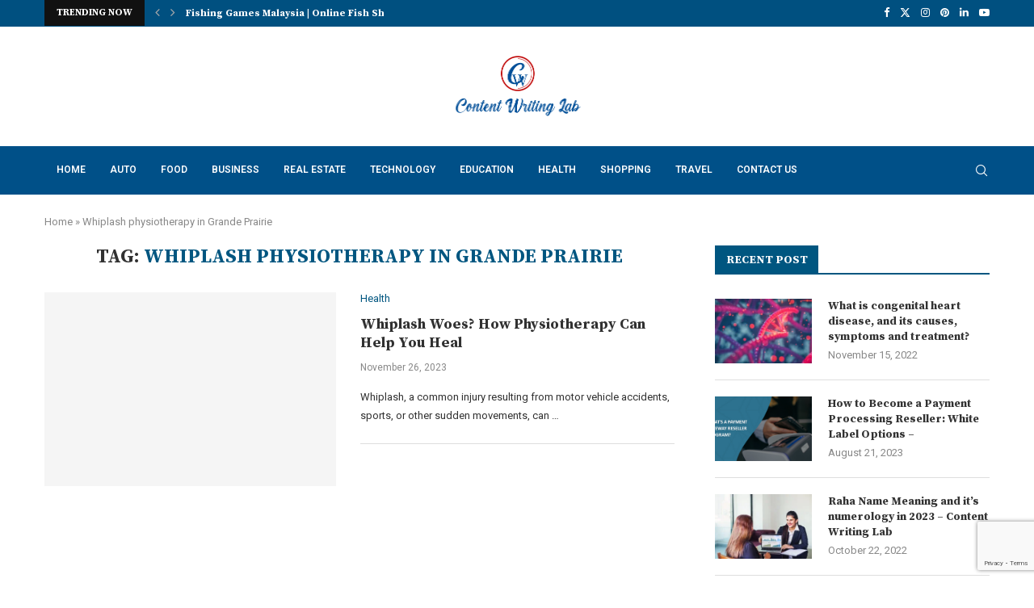

--- FILE ---
content_type: text/html; charset=utf-8
request_url: https://www.google.com/recaptcha/api2/anchor?ar=1&k=6LdzpkApAAAAABSNnqF7rPZHwPPg1J6RuHPckwSx&co=aHR0cHM6Ly9jb250ZW50d3JpdGluZ2xhYi5jb206NDQz&hl=en&v=PoyoqOPhxBO7pBk68S4YbpHZ&size=invisible&anchor-ms=20000&execute-ms=30000&cb=xs39dfjwjdmc
body_size: 48604
content:
<!DOCTYPE HTML><html dir="ltr" lang="en"><head><meta http-equiv="Content-Type" content="text/html; charset=UTF-8">
<meta http-equiv="X-UA-Compatible" content="IE=edge">
<title>reCAPTCHA</title>
<style type="text/css">
/* cyrillic-ext */
@font-face {
  font-family: 'Roboto';
  font-style: normal;
  font-weight: 400;
  font-stretch: 100%;
  src: url(//fonts.gstatic.com/s/roboto/v48/KFO7CnqEu92Fr1ME7kSn66aGLdTylUAMa3GUBHMdazTgWw.woff2) format('woff2');
  unicode-range: U+0460-052F, U+1C80-1C8A, U+20B4, U+2DE0-2DFF, U+A640-A69F, U+FE2E-FE2F;
}
/* cyrillic */
@font-face {
  font-family: 'Roboto';
  font-style: normal;
  font-weight: 400;
  font-stretch: 100%;
  src: url(//fonts.gstatic.com/s/roboto/v48/KFO7CnqEu92Fr1ME7kSn66aGLdTylUAMa3iUBHMdazTgWw.woff2) format('woff2');
  unicode-range: U+0301, U+0400-045F, U+0490-0491, U+04B0-04B1, U+2116;
}
/* greek-ext */
@font-face {
  font-family: 'Roboto';
  font-style: normal;
  font-weight: 400;
  font-stretch: 100%;
  src: url(//fonts.gstatic.com/s/roboto/v48/KFO7CnqEu92Fr1ME7kSn66aGLdTylUAMa3CUBHMdazTgWw.woff2) format('woff2');
  unicode-range: U+1F00-1FFF;
}
/* greek */
@font-face {
  font-family: 'Roboto';
  font-style: normal;
  font-weight: 400;
  font-stretch: 100%;
  src: url(//fonts.gstatic.com/s/roboto/v48/KFO7CnqEu92Fr1ME7kSn66aGLdTylUAMa3-UBHMdazTgWw.woff2) format('woff2');
  unicode-range: U+0370-0377, U+037A-037F, U+0384-038A, U+038C, U+038E-03A1, U+03A3-03FF;
}
/* math */
@font-face {
  font-family: 'Roboto';
  font-style: normal;
  font-weight: 400;
  font-stretch: 100%;
  src: url(//fonts.gstatic.com/s/roboto/v48/KFO7CnqEu92Fr1ME7kSn66aGLdTylUAMawCUBHMdazTgWw.woff2) format('woff2');
  unicode-range: U+0302-0303, U+0305, U+0307-0308, U+0310, U+0312, U+0315, U+031A, U+0326-0327, U+032C, U+032F-0330, U+0332-0333, U+0338, U+033A, U+0346, U+034D, U+0391-03A1, U+03A3-03A9, U+03B1-03C9, U+03D1, U+03D5-03D6, U+03F0-03F1, U+03F4-03F5, U+2016-2017, U+2034-2038, U+203C, U+2040, U+2043, U+2047, U+2050, U+2057, U+205F, U+2070-2071, U+2074-208E, U+2090-209C, U+20D0-20DC, U+20E1, U+20E5-20EF, U+2100-2112, U+2114-2115, U+2117-2121, U+2123-214F, U+2190, U+2192, U+2194-21AE, U+21B0-21E5, U+21F1-21F2, U+21F4-2211, U+2213-2214, U+2216-22FF, U+2308-230B, U+2310, U+2319, U+231C-2321, U+2336-237A, U+237C, U+2395, U+239B-23B7, U+23D0, U+23DC-23E1, U+2474-2475, U+25AF, U+25B3, U+25B7, U+25BD, U+25C1, U+25CA, U+25CC, U+25FB, U+266D-266F, U+27C0-27FF, U+2900-2AFF, U+2B0E-2B11, U+2B30-2B4C, U+2BFE, U+3030, U+FF5B, U+FF5D, U+1D400-1D7FF, U+1EE00-1EEFF;
}
/* symbols */
@font-face {
  font-family: 'Roboto';
  font-style: normal;
  font-weight: 400;
  font-stretch: 100%;
  src: url(//fonts.gstatic.com/s/roboto/v48/KFO7CnqEu92Fr1ME7kSn66aGLdTylUAMaxKUBHMdazTgWw.woff2) format('woff2');
  unicode-range: U+0001-000C, U+000E-001F, U+007F-009F, U+20DD-20E0, U+20E2-20E4, U+2150-218F, U+2190, U+2192, U+2194-2199, U+21AF, U+21E6-21F0, U+21F3, U+2218-2219, U+2299, U+22C4-22C6, U+2300-243F, U+2440-244A, U+2460-24FF, U+25A0-27BF, U+2800-28FF, U+2921-2922, U+2981, U+29BF, U+29EB, U+2B00-2BFF, U+4DC0-4DFF, U+FFF9-FFFB, U+10140-1018E, U+10190-1019C, U+101A0, U+101D0-101FD, U+102E0-102FB, U+10E60-10E7E, U+1D2C0-1D2D3, U+1D2E0-1D37F, U+1F000-1F0FF, U+1F100-1F1AD, U+1F1E6-1F1FF, U+1F30D-1F30F, U+1F315, U+1F31C, U+1F31E, U+1F320-1F32C, U+1F336, U+1F378, U+1F37D, U+1F382, U+1F393-1F39F, U+1F3A7-1F3A8, U+1F3AC-1F3AF, U+1F3C2, U+1F3C4-1F3C6, U+1F3CA-1F3CE, U+1F3D4-1F3E0, U+1F3ED, U+1F3F1-1F3F3, U+1F3F5-1F3F7, U+1F408, U+1F415, U+1F41F, U+1F426, U+1F43F, U+1F441-1F442, U+1F444, U+1F446-1F449, U+1F44C-1F44E, U+1F453, U+1F46A, U+1F47D, U+1F4A3, U+1F4B0, U+1F4B3, U+1F4B9, U+1F4BB, U+1F4BF, U+1F4C8-1F4CB, U+1F4D6, U+1F4DA, U+1F4DF, U+1F4E3-1F4E6, U+1F4EA-1F4ED, U+1F4F7, U+1F4F9-1F4FB, U+1F4FD-1F4FE, U+1F503, U+1F507-1F50B, U+1F50D, U+1F512-1F513, U+1F53E-1F54A, U+1F54F-1F5FA, U+1F610, U+1F650-1F67F, U+1F687, U+1F68D, U+1F691, U+1F694, U+1F698, U+1F6AD, U+1F6B2, U+1F6B9-1F6BA, U+1F6BC, U+1F6C6-1F6CF, U+1F6D3-1F6D7, U+1F6E0-1F6EA, U+1F6F0-1F6F3, U+1F6F7-1F6FC, U+1F700-1F7FF, U+1F800-1F80B, U+1F810-1F847, U+1F850-1F859, U+1F860-1F887, U+1F890-1F8AD, U+1F8B0-1F8BB, U+1F8C0-1F8C1, U+1F900-1F90B, U+1F93B, U+1F946, U+1F984, U+1F996, U+1F9E9, U+1FA00-1FA6F, U+1FA70-1FA7C, U+1FA80-1FA89, U+1FA8F-1FAC6, U+1FACE-1FADC, U+1FADF-1FAE9, U+1FAF0-1FAF8, U+1FB00-1FBFF;
}
/* vietnamese */
@font-face {
  font-family: 'Roboto';
  font-style: normal;
  font-weight: 400;
  font-stretch: 100%;
  src: url(//fonts.gstatic.com/s/roboto/v48/KFO7CnqEu92Fr1ME7kSn66aGLdTylUAMa3OUBHMdazTgWw.woff2) format('woff2');
  unicode-range: U+0102-0103, U+0110-0111, U+0128-0129, U+0168-0169, U+01A0-01A1, U+01AF-01B0, U+0300-0301, U+0303-0304, U+0308-0309, U+0323, U+0329, U+1EA0-1EF9, U+20AB;
}
/* latin-ext */
@font-face {
  font-family: 'Roboto';
  font-style: normal;
  font-weight: 400;
  font-stretch: 100%;
  src: url(//fonts.gstatic.com/s/roboto/v48/KFO7CnqEu92Fr1ME7kSn66aGLdTylUAMa3KUBHMdazTgWw.woff2) format('woff2');
  unicode-range: U+0100-02BA, U+02BD-02C5, U+02C7-02CC, U+02CE-02D7, U+02DD-02FF, U+0304, U+0308, U+0329, U+1D00-1DBF, U+1E00-1E9F, U+1EF2-1EFF, U+2020, U+20A0-20AB, U+20AD-20C0, U+2113, U+2C60-2C7F, U+A720-A7FF;
}
/* latin */
@font-face {
  font-family: 'Roboto';
  font-style: normal;
  font-weight: 400;
  font-stretch: 100%;
  src: url(//fonts.gstatic.com/s/roboto/v48/KFO7CnqEu92Fr1ME7kSn66aGLdTylUAMa3yUBHMdazQ.woff2) format('woff2');
  unicode-range: U+0000-00FF, U+0131, U+0152-0153, U+02BB-02BC, U+02C6, U+02DA, U+02DC, U+0304, U+0308, U+0329, U+2000-206F, U+20AC, U+2122, U+2191, U+2193, U+2212, U+2215, U+FEFF, U+FFFD;
}
/* cyrillic-ext */
@font-face {
  font-family: 'Roboto';
  font-style: normal;
  font-weight: 500;
  font-stretch: 100%;
  src: url(//fonts.gstatic.com/s/roboto/v48/KFO7CnqEu92Fr1ME7kSn66aGLdTylUAMa3GUBHMdazTgWw.woff2) format('woff2');
  unicode-range: U+0460-052F, U+1C80-1C8A, U+20B4, U+2DE0-2DFF, U+A640-A69F, U+FE2E-FE2F;
}
/* cyrillic */
@font-face {
  font-family: 'Roboto';
  font-style: normal;
  font-weight: 500;
  font-stretch: 100%;
  src: url(//fonts.gstatic.com/s/roboto/v48/KFO7CnqEu92Fr1ME7kSn66aGLdTylUAMa3iUBHMdazTgWw.woff2) format('woff2');
  unicode-range: U+0301, U+0400-045F, U+0490-0491, U+04B0-04B1, U+2116;
}
/* greek-ext */
@font-face {
  font-family: 'Roboto';
  font-style: normal;
  font-weight: 500;
  font-stretch: 100%;
  src: url(//fonts.gstatic.com/s/roboto/v48/KFO7CnqEu92Fr1ME7kSn66aGLdTylUAMa3CUBHMdazTgWw.woff2) format('woff2');
  unicode-range: U+1F00-1FFF;
}
/* greek */
@font-face {
  font-family: 'Roboto';
  font-style: normal;
  font-weight: 500;
  font-stretch: 100%;
  src: url(//fonts.gstatic.com/s/roboto/v48/KFO7CnqEu92Fr1ME7kSn66aGLdTylUAMa3-UBHMdazTgWw.woff2) format('woff2');
  unicode-range: U+0370-0377, U+037A-037F, U+0384-038A, U+038C, U+038E-03A1, U+03A3-03FF;
}
/* math */
@font-face {
  font-family: 'Roboto';
  font-style: normal;
  font-weight: 500;
  font-stretch: 100%;
  src: url(//fonts.gstatic.com/s/roboto/v48/KFO7CnqEu92Fr1ME7kSn66aGLdTylUAMawCUBHMdazTgWw.woff2) format('woff2');
  unicode-range: U+0302-0303, U+0305, U+0307-0308, U+0310, U+0312, U+0315, U+031A, U+0326-0327, U+032C, U+032F-0330, U+0332-0333, U+0338, U+033A, U+0346, U+034D, U+0391-03A1, U+03A3-03A9, U+03B1-03C9, U+03D1, U+03D5-03D6, U+03F0-03F1, U+03F4-03F5, U+2016-2017, U+2034-2038, U+203C, U+2040, U+2043, U+2047, U+2050, U+2057, U+205F, U+2070-2071, U+2074-208E, U+2090-209C, U+20D0-20DC, U+20E1, U+20E5-20EF, U+2100-2112, U+2114-2115, U+2117-2121, U+2123-214F, U+2190, U+2192, U+2194-21AE, U+21B0-21E5, U+21F1-21F2, U+21F4-2211, U+2213-2214, U+2216-22FF, U+2308-230B, U+2310, U+2319, U+231C-2321, U+2336-237A, U+237C, U+2395, U+239B-23B7, U+23D0, U+23DC-23E1, U+2474-2475, U+25AF, U+25B3, U+25B7, U+25BD, U+25C1, U+25CA, U+25CC, U+25FB, U+266D-266F, U+27C0-27FF, U+2900-2AFF, U+2B0E-2B11, U+2B30-2B4C, U+2BFE, U+3030, U+FF5B, U+FF5D, U+1D400-1D7FF, U+1EE00-1EEFF;
}
/* symbols */
@font-face {
  font-family: 'Roboto';
  font-style: normal;
  font-weight: 500;
  font-stretch: 100%;
  src: url(//fonts.gstatic.com/s/roboto/v48/KFO7CnqEu92Fr1ME7kSn66aGLdTylUAMaxKUBHMdazTgWw.woff2) format('woff2');
  unicode-range: U+0001-000C, U+000E-001F, U+007F-009F, U+20DD-20E0, U+20E2-20E4, U+2150-218F, U+2190, U+2192, U+2194-2199, U+21AF, U+21E6-21F0, U+21F3, U+2218-2219, U+2299, U+22C4-22C6, U+2300-243F, U+2440-244A, U+2460-24FF, U+25A0-27BF, U+2800-28FF, U+2921-2922, U+2981, U+29BF, U+29EB, U+2B00-2BFF, U+4DC0-4DFF, U+FFF9-FFFB, U+10140-1018E, U+10190-1019C, U+101A0, U+101D0-101FD, U+102E0-102FB, U+10E60-10E7E, U+1D2C0-1D2D3, U+1D2E0-1D37F, U+1F000-1F0FF, U+1F100-1F1AD, U+1F1E6-1F1FF, U+1F30D-1F30F, U+1F315, U+1F31C, U+1F31E, U+1F320-1F32C, U+1F336, U+1F378, U+1F37D, U+1F382, U+1F393-1F39F, U+1F3A7-1F3A8, U+1F3AC-1F3AF, U+1F3C2, U+1F3C4-1F3C6, U+1F3CA-1F3CE, U+1F3D4-1F3E0, U+1F3ED, U+1F3F1-1F3F3, U+1F3F5-1F3F7, U+1F408, U+1F415, U+1F41F, U+1F426, U+1F43F, U+1F441-1F442, U+1F444, U+1F446-1F449, U+1F44C-1F44E, U+1F453, U+1F46A, U+1F47D, U+1F4A3, U+1F4B0, U+1F4B3, U+1F4B9, U+1F4BB, U+1F4BF, U+1F4C8-1F4CB, U+1F4D6, U+1F4DA, U+1F4DF, U+1F4E3-1F4E6, U+1F4EA-1F4ED, U+1F4F7, U+1F4F9-1F4FB, U+1F4FD-1F4FE, U+1F503, U+1F507-1F50B, U+1F50D, U+1F512-1F513, U+1F53E-1F54A, U+1F54F-1F5FA, U+1F610, U+1F650-1F67F, U+1F687, U+1F68D, U+1F691, U+1F694, U+1F698, U+1F6AD, U+1F6B2, U+1F6B9-1F6BA, U+1F6BC, U+1F6C6-1F6CF, U+1F6D3-1F6D7, U+1F6E0-1F6EA, U+1F6F0-1F6F3, U+1F6F7-1F6FC, U+1F700-1F7FF, U+1F800-1F80B, U+1F810-1F847, U+1F850-1F859, U+1F860-1F887, U+1F890-1F8AD, U+1F8B0-1F8BB, U+1F8C0-1F8C1, U+1F900-1F90B, U+1F93B, U+1F946, U+1F984, U+1F996, U+1F9E9, U+1FA00-1FA6F, U+1FA70-1FA7C, U+1FA80-1FA89, U+1FA8F-1FAC6, U+1FACE-1FADC, U+1FADF-1FAE9, U+1FAF0-1FAF8, U+1FB00-1FBFF;
}
/* vietnamese */
@font-face {
  font-family: 'Roboto';
  font-style: normal;
  font-weight: 500;
  font-stretch: 100%;
  src: url(//fonts.gstatic.com/s/roboto/v48/KFO7CnqEu92Fr1ME7kSn66aGLdTylUAMa3OUBHMdazTgWw.woff2) format('woff2');
  unicode-range: U+0102-0103, U+0110-0111, U+0128-0129, U+0168-0169, U+01A0-01A1, U+01AF-01B0, U+0300-0301, U+0303-0304, U+0308-0309, U+0323, U+0329, U+1EA0-1EF9, U+20AB;
}
/* latin-ext */
@font-face {
  font-family: 'Roboto';
  font-style: normal;
  font-weight: 500;
  font-stretch: 100%;
  src: url(//fonts.gstatic.com/s/roboto/v48/KFO7CnqEu92Fr1ME7kSn66aGLdTylUAMa3KUBHMdazTgWw.woff2) format('woff2');
  unicode-range: U+0100-02BA, U+02BD-02C5, U+02C7-02CC, U+02CE-02D7, U+02DD-02FF, U+0304, U+0308, U+0329, U+1D00-1DBF, U+1E00-1E9F, U+1EF2-1EFF, U+2020, U+20A0-20AB, U+20AD-20C0, U+2113, U+2C60-2C7F, U+A720-A7FF;
}
/* latin */
@font-face {
  font-family: 'Roboto';
  font-style: normal;
  font-weight: 500;
  font-stretch: 100%;
  src: url(//fonts.gstatic.com/s/roboto/v48/KFO7CnqEu92Fr1ME7kSn66aGLdTylUAMa3yUBHMdazQ.woff2) format('woff2');
  unicode-range: U+0000-00FF, U+0131, U+0152-0153, U+02BB-02BC, U+02C6, U+02DA, U+02DC, U+0304, U+0308, U+0329, U+2000-206F, U+20AC, U+2122, U+2191, U+2193, U+2212, U+2215, U+FEFF, U+FFFD;
}
/* cyrillic-ext */
@font-face {
  font-family: 'Roboto';
  font-style: normal;
  font-weight: 900;
  font-stretch: 100%;
  src: url(//fonts.gstatic.com/s/roboto/v48/KFO7CnqEu92Fr1ME7kSn66aGLdTylUAMa3GUBHMdazTgWw.woff2) format('woff2');
  unicode-range: U+0460-052F, U+1C80-1C8A, U+20B4, U+2DE0-2DFF, U+A640-A69F, U+FE2E-FE2F;
}
/* cyrillic */
@font-face {
  font-family: 'Roboto';
  font-style: normal;
  font-weight: 900;
  font-stretch: 100%;
  src: url(//fonts.gstatic.com/s/roboto/v48/KFO7CnqEu92Fr1ME7kSn66aGLdTylUAMa3iUBHMdazTgWw.woff2) format('woff2');
  unicode-range: U+0301, U+0400-045F, U+0490-0491, U+04B0-04B1, U+2116;
}
/* greek-ext */
@font-face {
  font-family: 'Roboto';
  font-style: normal;
  font-weight: 900;
  font-stretch: 100%;
  src: url(//fonts.gstatic.com/s/roboto/v48/KFO7CnqEu92Fr1ME7kSn66aGLdTylUAMa3CUBHMdazTgWw.woff2) format('woff2');
  unicode-range: U+1F00-1FFF;
}
/* greek */
@font-face {
  font-family: 'Roboto';
  font-style: normal;
  font-weight: 900;
  font-stretch: 100%;
  src: url(//fonts.gstatic.com/s/roboto/v48/KFO7CnqEu92Fr1ME7kSn66aGLdTylUAMa3-UBHMdazTgWw.woff2) format('woff2');
  unicode-range: U+0370-0377, U+037A-037F, U+0384-038A, U+038C, U+038E-03A1, U+03A3-03FF;
}
/* math */
@font-face {
  font-family: 'Roboto';
  font-style: normal;
  font-weight: 900;
  font-stretch: 100%;
  src: url(//fonts.gstatic.com/s/roboto/v48/KFO7CnqEu92Fr1ME7kSn66aGLdTylUAMawCUBHMdazTgWw.woff2) format('woff2');
  unicode-range: U+0302-0303, U+0305, U+0307-0308, U+0310, U+0312, U+0315, U+031A, U+0326-0327, U+032C, U+032F-0330, U+0332-0333, U+0338, U+033A, U+0346, U+034D, U+0391-03A1, U+03A3-03A9, U+03B1-03C9, U+03D1, U+03D5-03D6, U+03F0-03F1, U+03F4-03F5, U+2016-2017, U+2034-2038, U+203C, U+2040, U+2043, U+2047, U+2050, U+2057, U+205F, U+2070-2071, U+2074-208E, U+2090-209C, U+20D0-20DC, U+20E1, U+20E5-20EF, U+2100-2112, U+2114-2115, U+2117-2121, U+2123-214F, U+2190, U+2192, U+2194-21AE, U+21B0-21E5, U+21F1-21F2, U+21F4-2211, U+2213-2214, U+2216-22FF, U+2308-230B, U+2310, U+2319, U+231C-2321, U+2336-237A, U+237C, U+2395, U+239B-23B7, U+23D0, U+23DC-23E1, U+2474-2475, U+25AF, U+25B3, U+25B7, U+25BD, U+25C1, U+25CA, U+25CC, U+25FB, U+266D-266F, U+27C0-27FF, U+2900-2AFF, U+2B0E-2B11, U+2B30-2B4C, U+2BFE, U+3030, U+FF5B, U+FF5D, U+1D400-1D7FF, U+1EE00-1EEFF;
}
/* symbols */
@font-face {
  font-family: 'Roboto';
  font-style: normal;
  font-weight: 900;
  font-stretch: 100%;
  src: url(//fonts.gstatic.com/s/roboto/v48/KFO7CnqEu92Fr1ME7kSn66aGLdTylUAMaxKUBHMdazTgWw.woff2) format('woff2');
  unicode-range: U+0001-000C, U+000E-001F, U+007F-009F, U+20DD-20E0, U+20E2-20E4, U+2150-218F, U+2190, U+2192, U+2194-2199, U+21AF, U+21E6-21F0, U+21F3, U+2218-2219, U+2299, U+22C4-22C6, U+2300-243F, U+2440-244A, U+2460-24FF, U+25A0-27BF, U+2800-28FF, U+2921-2922, U+2981, U+29BF, U+29EB, U+2B00-2BFF, U+4DC0-4DFF, U+FFF9-FFFB, U+10140-1018E, U+10190-1019C, U+101A0, U+101D0-101FD, U+102E0-102FB, U+10E60-10E7E, U+1D2C0-1D2D3, U+1D2E0-1D37F, U+1F000-1F0FF, U+1F100-1F1AD, U+1F1E6-1F1FF, U+1F30D-1F30F, U+1F315, U+1F31C, U+1F31E, U+1F320-1F32C, U+1F336, U+1F378, U+1F37D, U+1F382, U+1F393-1F39F, U+1F3A7-1F3A8, U+1F3AC-1F3AF, U+1F3C2, U+1F3C4-1F3C6, U+1F3CA-1F3CE, U+1F3D4-1F3E0, U+1F3ED, U+1F3F1-1F3F3, U+1F3F5-1F3F7, U+1F408, U+1F415, U+1F41F, U+1F426, U+1F43F, U+1F441-1F442, U+1F444, U+1F446-1F449, U+1F44C-1F44E, U+1F453, U+1F46A, U+1F47D, U+1F4A3, U+1F4B0, U+1F4B3, U+1F4B9, U+1F4BB, U+1F4BF, U+1F4C8-1F4CB, U+1F4D6, U+1F4DA, U+1F4DF, U+1F4E3-1F4E6, U+1F4EA-1F4ED, U+1F4F7, U+1F4F9-1F4FB, U+1F4FD-1F4FE, U+1F503, U+1F507-1F50B, U+1F50D, U+1F512-1F513, U+1F53E-1F54A, U+1F54F-1F5FA, U+1F610, U+1F650-1F67F, U+1F687, U+1F68D, U+1F691, U+1F694, U+1F698, U+1F6AD, U+1F6B2, U+1F6B9-1F6BA, U+1F6BC, U+1F6C6-1F6CF, U+1F6D3-1F6D7, U+1F6E0-1F6EA, U+1F6F0-1F6F3, U+1F6F7-1F6FC, U+1F700-1F7FF, U+1F800-1F80B, U+1F810-1F847, U+1F850-1F859, U+1F860-1F887, U+1F890-1F8AD, U+1F8B0-1F8BB, U+1F8C0-1F8C1, U+1F900-1F90B, U+1F93B, U+1F946, U+1F984, U+1F996, U+1F9E9, U+1FA00-1FA6F, U+1FA70-1FA7C, U+1FA80-1FA89, U+1FA8F-1FAC6, U+1FACE-1FADC, U+1FADF-1FAE9, U+1FAF0-1FAF8, U+1FB00-1FBFF;
}
/* vietnamese */
@font-face {
  font-family: 'Roboto';
  font-style: normal;
  font-weight: 900;
  font-stretch: 100%;
  src: url(//fonts.gstatic.com/s/roboto/v48/KFO7CnqEu92Fr1ME7kSn66aGLdTylUAMa3OUBHMdazTgWw.woff2) format('woff2');
  unicode-range: U+0102-0103, U+0110-0111, U+0128-0129, U+0168-0169, U+01A0-01A1, U+01AF-01B0, U+0300-0301, U+0303-0304, U+0308-0309, U+0323, U+0329, U+1EA0-1EF9, U+20AB;
}
/* latin-ext */
@font-face {
  font-family: 'Roboto';
  font-style: normal;
  font-weight: 900;
  font-stretch: 100%;
  src: url(//fonts.gstatic.com/s/roboto/v48/KFO7CnqEu92Fr1ME7kSn66aGLdTylUAMa3KUBHMdazTgWw.woff2) format('woff2');
  unicode-range: U+0100-02BA, U+02BD-02C5, U+02C7-02CC, U+02CE-02D7, U+02DD-02FF, U+0304, U+0308, U+0329, U+1D00-1DBF, U+1E00-1E9F, U+1EF2-1EFF, U+2020, U+20A0-20AB, U+20AD-20C0, U+2113, U+2C60-2C7F, U+A720-A7FF;
}
/* latin */
@font-face {
  font-family: 'Roboto';
  font-style: normal;
  font-weight: 900;
  font-stretch: 100%;
  src: url(//fonts.gstatic.com/s/roboto/v48/KFO7CnqEu92Fr1ME7kSn66aGLdTylUAMa3yUBHMdazQ.woff2) format('woff2');
  unicode-range: U+0000-00FF, U+0131, U+0152-0153, U+02BB-02BC, U+02C6, U+02DA, U+02DC, U+0304, U+0308, U+0329, U+2000-206F, U+20AC, U+2122, U+2191, U+2193, U+2212, U+2215, U+FEFF, U+FFFD;
}

</style>
<link rel="stylesheet" type="text/css" href="https://www.gstatic.com/recaptcha/releases/PoyoqOPhxBO7pBk68S4YbpHZ/styles__ltr.css">
<script nonce="c8wpPN0hg-LDGbs9eT2iKQ" type="text/javascript">window['__recaptcha_api'] = 'https://www.google.com/recaptcha/api2/';</script>
<script type="text/javascript" src="https://www.gstatic.com/recaptcha/releases/PoyoqOPhxBO7pBk68S4YbpHZ/recaptcha__en.js" nonce="c8wpPN0hg-LDGbs9eT2iKQ">
      
    </script></head>
<body><div id="rc-anchor-alert" class="rc-anchor-alert"></div>
<input type="hidden" id="recaptcha-token" value="[base64]">
<script type="text/javascript" nonce="c8wpPN0hg-LDGbs9eT2iKQ">
      recaptcha.anchor.Main.init("[\x22ainput\x22,[\x22bgdata\x22,\x22\x22,\[base64]/[base64]/[base64]/ZyhXLGgpOnEoW04sMjEsbF0sVywwKSxoKSxmYWxzZSxmYWxzZSl9Y2F0Y2goayl7RygzNTgsVyk/[base64]/[base64]/[base64]/[base64]/[base64]/[base64]/[base64]/bmV3IEJbT10oRFswXSk6dz09Mj9uZXcgQltPXShEWzBdLERbMV0pOnc9PTM/bmV3IEJbT10oRFswXSxEWzFdLERbMl0pOnc9PTQ/[base64]/[base64]/[base64]/[base64]/[base64]\\u003d\x22,\[base64]\\u003d\\u003d\x22,\x22w7g0DsK1wqnDuj5KIW1VD8O5wps1wo0jwo3CgMOdw446VMOVSsOmBSHDpsOgw4JzXcKvNghZZMODJhLDkzofw6wEJ8O/OMO8wo5aaB0NVMKoBhDDniFQQyDCp1vCrTZnSMO9w7XCjcKHaCxawpknwrVEw79LTjIHwrM+wq7ChDzDjsKXB1Q4HcO2JDYRwo4/c0cLECgnexsLH8KDV8OGTsOUGgnCnCDDsHt/wpAQWgAQwq/[base64]/DmsOvwoAew7fChyPDi8O7w7LDisOUw5TCjsOww546EA9ZMiXDm3Emw4Auwo5VMUxAMV7DnMOFw57ChVfCrsO4Cw3ChRbCgMKuM8KGPnLCkcOJPcKQwrxUEV9jFMKawqNsw7fCjBFowqrCk8K/KcKZwpY7w50QA8OcFwrCr8KAP8KdGi5xwp7CksOZN8K2w4w3wpp6ejJBw6bDhjkaIsK0HsKxek8qw54dw6zCl8O+LMOUw6tcM8OVAsKcTTBDwp/CisKnFsKZGMKFfsOPQcO1cMKrFGQrJcKPwoITw6nCjcKXw5pXLhXCgsOKw4vClxtKGDQywpbCk1sDw6HDu0rDisKywqkkQhvCtcKHNx7DqMOnZVHCgy7Ci0NjVsKBw5HDtsKgwptNIcKrW8Khwp0Hw5jCnmthb8ORX8OvSB8/w7bDqWpEwq41FsKQfMOaB0HDl3YxHcO3woXCrDrCqMOhXcOabXEpDUYkw7NVDy7Dtms5w4jDl2zCpldIGxXDkhDDisOkw4Ytw5XDksKSNcOGZRhaUcOXwoQ0O3/DlcKtN8KxwrXChAFuC8OYw7wUY8Kvw7UndD99wpFhw6LDoHJvTMOkw7bDisOlJsKIw59+wohgwptgw7B2OT0Gwq3CusOvWybCuQgKdcOjCsO/E8Kmw6oBMibDncOFw7vCmsK+w6jCnBLCrDvDvgHDpGHCgiLCmcOdwqnDr3rCllF9dcKbwpLCrwbCo0rDgVgxw5AVwqHDqMKew6XDszYOV8Oyw77DrsKnZ8Obwo/DsMKUw4fCvjJNw4BtwoBzw7d6wr3Csj1Rw5JrC3jDisOaGTvDh1rDs8OpRMKVw6B1w681BsOCwoDDnMOhJ3DCkhIcJQ/ClzBNwrgRw67DvlQNKETCjX4pDsKbRUluw5leCmFsw6PDp8KyKGBOwoEJwqJiw6oUCcOfT8KGw5TCp8K/wpjChMORw5p5wqfCjg1ywpfDsnLCm8OXDhvCpkPDnsOudcOPCyE9w7pUw7RtDEXCti5awqspw6FSKlcUbsOjHMOHGsKrJ8OLw5Rdw4jCv8OPJUfCpz1pwpkJLMKPw6jDkUJ2cF7CrS/DsHRYw4LClToHR8OsFzvCr0TCrBR6WDPDiMONwoh9X8KdH8KIwrQowqEfwoMVCWYuw7nDq8K3wpXCvmZpwrXDm2oKETNyFcOlwpjCo2LCqjYawojDgTMybEcKCcOXJ2/[base64]/DocOHZDDDkMOCw4vCkXTCrsOcwo7DpcKPw61MbSvCrMKrAsOwci3DvcKlwrTCiTI1woLDiE44w5rCrQYowqDCscKvw6hcwqEdwqPClsKgGcOpwqPDrHQ6w782w6xlw5LCrsO+w5gHwr0wAMOKGX/DuF/Dk8K7w4g3w6JDw4YGw65MejhkJsOzMsKHwp0KEgTCtDbDo8OXEFgTVcOoK0t4w5gMw4LDmcO4w7zCvsKrDsOTesO/[base64]/[base64]/CtG1uVEl7ej7CosKWV8O6YsOfbMKLL8OwwodfNBPDuMO+KHLDhMK/w6knHsODw4tWwrHCqWpHwrnDnEstB8OfccOKZcOzRETCgCXDuDkBw7HDpw3CoHM3RkDDjcKAasOEHynCv0JQHcOGwrQ3K1rClgoPw7x0w4zCu8O0wqtBS0nCoT/[base64]/[base64]/VMK6wonCqEPDuHbClzwKwrsqwo7CiMOGVsOIWjXDgwgMR8OEw5fCjh16GUQvwrPDiB4iw7YTVn/DpEHCm1UqfsKmw4/DjMOqw5cvBAfDuMOfwrPDj8OpV8OsN8O6dcKnwpDDhkrDg2fDisOdLMOYbS7CsDRLKcOWwrEmJ8O+wqxuMMKyw4oPwoB8OsOLwobDssKtVxUtw5vCjMKPPTPDhXnCmcOOKRXDsjxuDXRow7rCmwXCgwrDjSRQBFnDum3Cg3huOzkHwrLCsMO/e0HDmFlJPTpXX8OuwofDhk1Ow70qw4Muw5x4woXCr8KWMj7DmcKCwp4rwr7Dt2skw4BRC2MPUlHCt1DCu3wYw60zHMObHw42w4fCqMOSwpDDrg9cHcOBw7wQR2MYw7vCssKWwpTDlMOZw5nCpMOkwo/Dt8KqDWswwpXDigZRHlbCvsO0OsK7w4LDpsO/w6RAw5HCo8K0wp3Cg8K4KF/CqSZaw7rCrzzCjEDDi8Oyw6JIcsKOVcKWdFfClBAnw4HCjsORwqV8w6DCj8K9wp7Dvm8bJcOTwqTCisK3w5J4WMOqQFTCssORcDnDmcK1YsOkYFllBn5ew48mB2VCEsOoYcKzw5vCk8KKw4UASMKVTsKdPjxQIsKDw5HDtGvDp1/CqnzDs19GI8KgeMO7w7Vfw5gHwrJsDiHClcKOLQ3Dj8KEK8Kgw6Vhw5tjQ8Ksw5vCrcOawpTDiFLDvMOIw5PDosKvUEHDq24NZcOlwq/DpsKJwoddMQ4ZGzzCuHpowoXCgh8Ew63CscK0w7fCkcOFwqzDuXTDsMO2w7jDnW7CtVjChcKMFSlqwoF4aUTDusO8w5TCngjDm33DlMO6MABvwog6w7YPSgU3UW95amBCGsKKAsO9DsKBw5DCtivCucO8w79GYDcvOHvCvS8+w6/Ci8OTw6fCnHMhw5fDsC5Qw5TCnjl6w6IMU8KEwrFDOcK1w7Q8SiQPwpjDtWF1GUUEUMK7w6RIYiAMGsOCSSrDlsO2E0nCtsKVLMOGJkPDtsOWw7tnAMKlw4FAwr/DhGpKw4vCv0HDqE/Dh8K1w53DmxI5V8Oswp8pKAPCq8K4VHMVw7M4PcOtdyV8dMOywotrecKvwpzDhl3CjsO9wrEMw7slE8KBw61/[base64]/[base64]/CjsKuwrYZCn46w7HDqHUuXMOjT8KBwrHCviHCpMKOWcOswpfDmQhgHxrCmAbDhsKWwrdfwoPClcOqwrnCrh/DlsKEwofDrRcrw77ChwjDjMKqCAgRD0LDksOQS3nDscKMwrIpw4fCiXcrw5pqw7nCnQ7CvMKnwrjCrcOIQMO6BcO0MsOTAcKDw6VuYsOuw47ChD44SMKdGcOeQ8OjN8OsJSfCl8K/w7sOTQLCkwrDk8OBwonCtxMIwq4KwrbCmSvCjVkFwqPDi8KvwqnDu1MowqhYS8OqbMOUwpQDD8KZdllcwojCryrCicKdwoUCPsKgKCQjw5YZwpQRDwLDoXAFw4ozw6Jxw7vCmU/CjXdfw7fDiggqFynCjnRAwo/CsEnDvUjDhMKBG2NYw63DngbDkDnCvMKzw7/CkcOFw4RlwrsBPhbDpz57w4bCg8OwEcK0wonCgMK8wpgAGcOeP8KqwrRfw7kOfSIEfD3Du8OAw7XDnQnCjGfDtxXCjmwhR0AQdQ/Cn8KOR2Usw4vCjsKnwrJ7CsOlwoIMVDbCgGorw4vCvMOMw6fDhH1dZw3CrG5gw7MvccOfwpPCozHDi8Oqw4MuwpY9w6dhwoIOwpnDvMKsw6XCgcOCMsK4w45Ow4rCswEAbMO7WsKPw7/DrMK4wobDgMK7dcKYw6/CpwxCwqdRwrhSewnDklzDhQNlditUwo9fJcOKDsKtw617UsKONsOOUgQUwqzCgsKGw5rCkU7DrA3DtkFfw7ZjwodJwq7Clxd6woDCukswA8OGwoRqwpfDtcK4w4IywocpI8K1VW/DhGwLDsKEMxg7wozCp8K/aMORMF5xw7lBOsKBKsKZwrdWw7/CqcOAXAgew6UawqHCoRLCt8OrccO7OQPDqcO3wqZRw78Qw4nDr3nDp3RSwoUpFmTCiGQ/H8OawpbDvFYDw4DCrcOdR2EQw6/DrsO1w43DqcKZWhRpw4wPwqzCsWEMZCnDjgbDoMOKwq/DrTlWLcOeOsOMwpvDvUTCtUbClMOyIUwlw4JjEzLDjsOMVcK+w6LDrULCi8Kfw60kYwVqw5rCocKmwr8mwp/[base64]/Cq8K4wp7DhmU5w5BYwqnCt2YnwqzClU/CucKJwqoswo7DlsOEwp1ReMO6BsKmwr7DjMKFw7Y2Cllpw45Yw7XCgBzCpgY7QjwZFHHCk8KKVsKiw7l/[base64]/DnsOmwprCpMK8w6BkwofDtBkUe07DvT7Co34uUH7DimAvwp7CvBImNsOJJ3ZvVsKAwq/DiMOtw7DDoEcwZcKaKMOrDcOKw4FyN8K8CMOkwpfDs0HCgcOqwqZgwpHCkDk4KHTCjsOQwolZE2Qgw4Jgw7IibMKZw7HCt18/w6UzGwrDq8KAw7IVw6bDn8KVZcKYXQ5qcjlicsOawoDChcKQHhxEw4M5w5DDssOOw5w0wrLDkAY7wovCmTDCgUfCmcOywqQHwr/[base64]/[base64]/Di8KAw5rCrxzDqBt1w73CvcO0WsO7TTLConbDh1PDuMKhb1hSbzDChwLDncKkwppsFzl3w7/[base64]/[base64]/ClcKGMQcIw7UHwpx5IxpYTcKqfTTDkMOtw57Cl8KCw43DjMO+wrjCkWnCiMKoNhHCvmY1Rk9bwoPDhMOcLsKoOMKqCU/DoMKJw50pfsKuYENMSsKQZcKoTAzCrT7DjsKHwqHDg8OxX8O4w5/DtMK4w5bDvlNzw5IJw7g2G1svVChswpfDqHjCtVLCilHDohzDiUnDkTLDlcO6w58cM2bCkWlvKMOUwoYhwqDDnMKdwp8lw447JsOAP8Kjw6plDsODwp/Cm8KNwrBpw6Vnwqonw4dTR8OpwqZvTAbDsmluw5LDrgnDmcOBwrVwPmPCjgBHwp1IwrU7EsOvQMK/wpwPw5sNw5MPwr9kR2DDki7CvQ3DqnV8w6/Dh8OqSMOcwozCgMKZwrzDisOIw5/Dt8K6wqPDgsOkLTJ1fXUuwrjCgEs4fcK5G8K9DsKNwoA5wp7DjxpkwpdVwot8woBOWDUgwpIBDG0hMcOGPsOALDYew63DhsKrw5LDuDdMdMOKWWfCtcOgFcKxZn/CmMOAwqxLMsKbZcKOw7xxVcO1ccKxw6Q3w5BcwpXDqsOmwprDiiTDtMKqwo11KsKxHsKcZsKTfULDmMOZV1VPaRIEw45gwpfDmMO8wpwvw5/[base64]/DsExPwrnCpcKXJcKywpPCicKiEzHCs3XDr8KGwpHDicKLRcO7OijCqcKBwpnDgyTCucObMEDCrsOKL158w5dvw7LDlWjCqjXDgMK0wokGFwPCr2LCrMKjPcOVRcK6EsOtJn/Cmk98wrwCUsKGSkF9UlAawozCnMKBTXDDicOawrjDmsKRZQQLdRTCv8O3YMOHBjkMXBxwwp3Chkdvw5TDgsKHWBQswpPCkMK9wo4wwoxDw4/Dm19Dw7NeJixGwrHDmcKDw5rCvnzDgBFcQ8OhJsO8wojDq8Ouw79yTloiV15CFsOITcK8bMKPUWzDl8KDWcKpdcKWwpjDmEHDhS5pPHNlw6zCrsORBVHDl8KRJWbCq8KxYy/DhEzDvVnDqhzCksKkw4c9w7TDjAdXSkrDncOKJsKgwrZVQkHCjMOmORMcwp0GBiJKNgMbwpPCnsO7wow5wqTCscONW8OvAMK5JAvDvsKtBMOhHsO7wpRYZyfDr8OLBMOKLsKYwqZPFBVpwrXDlHlwDsOewojDucKAwrJTw6PChGVaOGN+NMKgCsKkw4gpwop/XsK6T21SwoTDj1nDpGfDucKnw7XCjcOdwpQ5w4k9SsO9w4zDisKWBlfDqBRIwrrCpWJgwqNsY8O0bcOhMD08wqhsJsOlwq/CkcKyNMOkF8K/woRtVG3ChcK2GcKDYMKKP0svwotmw4UmWMOxw5zCrcOhw7pCDMKRbQIEw5BKw4jCuWDDrsKzw5QvwpXDhsK4AcKZLcK7QQ98wqB0aQbDqsKGDmp1w7/[base64]/GcOjwoh8OMODF8OxPMKewpvDpcOawpECZcOrQQ7CoGHCpUPCnHPCkRNDwo8/SHcDWcKXwqnCtH/[base64]/CmhbDrXLCvMKaw5DDnXTDkcOvwr7CqzPCmMOHVcKaEgbCvBrCqATDocOydklDwrnDnMOcw5Nvfid7wovDhlnDn8KISDnCnMO6w6TCv8K8wpvCqMK6w7E8w7rCv0nCtgfCrRrDkcKbNTLDpsKjG8K0aMOVDH9Hw7fCv2fDuiYhw4PCpMO4wrZNHcKGL351JsKYw5cSwr/CmcOwDMKJIkhZwrHDnVvDnGwmEhXDmsOrwqpBw7sPwoLCklfDqsK7R8O1wrEDLcO5HcKaw7TDkEcGF8O4ZXnCvSHDizMJbsO1wqzDnEU3a8KCwoATdcOyQEvCnMObOsO0VcOKP3vCk8KmK8K/[base64]/Dphh4wqAfQ8Obw7hmTsKCwqrDp3ZUw5pAwqRmwqgYwr3CkhvCtsKGCCfCpWHDs8KCDxvCicOtOVnCgsKxSkhVwozChVzDmsKNZsK+TkzCocK3w6zCrcKdw4bDgAcdUWYFc8O2F010w6FjYcOkw4daKnpHw77CpwMpGT9Pw57Dq8OdP8Khw4Bmw55Ww58bwprDsih/AR4RKjlWXm/[base64]/DosKNwoluw6HCok09wrMSw5B9WnLCscOMDMO3wqnCsMKpX8ObfMO1GC5gBg1rVDJKwqjClWjClwUACQnDnMKFGELCosOcPUHCti0aGcKjZAPDqcKjwoTDjx8aU8KNOMOew5wlw7TCncOkZWINwrjCusKxwrApb3zCs8KYw5BKw5LCpcOsIcOQfxF6wp/Ci8O5w4F+wpbCn3bDhzA6dsK0woA8BH8CJcOQUsO2wrTCicKBw6PDo8Ouw6VUw4fDtsOhEsOeU8OeMxzDt8ONwpkGw6YWwrI9HgvCvS3Dtz1+IsKfEVjDqsKiEcK1eCbChsOvFMOIYnrDncK/Xj7CrC7DrMOMDcK3JhPCi8KCaE8DdjdZcsOQew8Pw7lqd8KMw4x8w4jCu1ASwpvCisKjw4LDgMKCEcKcWDslIDYHaDzDrsOJZmdKPMKTTnbClsKkw5TCsWI+w5vCt8ORGzccw65DbsK8ecOGSzPCmMOCw78bP2/DvMOkY8KTw6gkwr/DuhXChhzDl1xCw78TwqTDrcO8woo2cHnDjcOJwrTDuAlsw7/DpsKQC8Kdw5jDvU/[base64]/w6UCf2IIwp3CvMOtLyHDlcKII8OHwrB1wpwBWsOzwrbDjsK1B8KRAgbDsMKIBSlnf1HCrXA/w7I/[base64]/[base64]/[base64]/DvsKoc0/Csk5uGXYRTAFfbcO8wo8vCsOCw4R9w4/DlsKGH8OIwpdzCGMlw7VbNjFvwpspG8KQXDQ/wrPCjsKXwpc5C8OzS8OawoTCs8KTwokiwqrDqsKdXMOhw6HDojvCvRArU8OYDzfDoEjCmRx9YlrDpMOMwrIfwoAJZMOgH3DCjcKpw6vCgcOkaWjCtMKLwrlmw40uPlo3PMK6IVVTw7TCo8OjVhMWXmQfB8OITMOQElLCiAwCBsKMfMOnMQYcw7/[base64]/Cl8OZInTCvMO6DsOZw4rCjcOMw4fDlcKOwojChFdnwogiIcO3w58Vwqh9w5jCvQDDvcOzcyDDt8O5dHbDosO8cn9cM8OXSsK1wq7Co8OlwqrDlE4ND3zDhMKKwoZOwqbDs0XCv8KOw43DuMOOwq0pw5vDncK3Wy/DuRhZARXDpi19w7YHIF/DnwPCuMKWS2LDvcKZwqYyAwNHJ8O4JcOOw5PDvcOVwoPCtkUfakLCk8OyA8KrwpBEfSLCq8KiwpnDhRgZeh7DjcOHeMK/[base64]/w5lSwrwLwqzDp8KBwpUmYkLCuMKmwolRwrgSKMOEV8K/w5fDhycORcO7LcKuw5jDh8OZSwFvw7vDgh7DhXHCkANsJ0wmMC7Dj8OyRwEMwpbCpkDCi3vCk8KVwr7DlcOuVQzClxfCuBd3QWnDvgHCgUfCosOALz3Dg8Kzw5zDm3ZQw7F/w7fDkR/Dn8KBQcOYwonDvcK9w7/ClQhvw6zDmwNqwobDtsOfwpPCv3pvwr7Ds0zChcKzacKKwo/Cpmk9woZ6ZEbCv8KZw6Qgwrpuf0Uiw6zClmtfwqJ2wqXDhhUnED1Pw5kSwr3CvnxHw7d2w6XDmlDDgcKaNsOLw4XDnsKtVsO2w4khUMKkw7gwwpEGw6XDtsOEHm4EwrjCgcKfwq84w7TCrCXDrMOKD33DvDFXwpDCssKKw7xiw5VrTsK/[base64]/CocOma1xLa8K9JFUcwp12ScKZdsOzXsKaw699w5rDiMOew4xzwr4oT8OXw4LDp2DCqhU7wqbCncO1ZsK8wqNeHg/ClDTCm8KqNsKpDMK4N1HCnUkmEcKhwr3CtcOrwpRqw4TCuMK4AcOvPW48PcKuCSFWf2PCg8Kxw5AqwpzDmA3DssOGV8Knw4I6ZsOtw4/CgsK2AirDmm3DssKgKcOsw5HCsEPChAIQRMOsH8KTw53DjRnDnMKFwqXDsMKJwqMqLDvDnMOsTWgCR8KRwrcNw5QXwoPCnFxkwpQqw4rCoSBzenEeRVDCnsOrcsKRY18Vw7M2R8OzwqQcUsKGwr4/w4vDp1kaHMK0FC4rI8OoYjfCu2zCs8K8NCLCmkcXwqF3DTofw4XCly3CmHcJIWBWwqzDmW54w653wotTwqt/J8Okwr7Dt2rCrcKNw4bDlcO3woNTMMO4wp8Qw5IWwp07XcOSD8Oiw4LDpsOuw5fDmUrDvcKnw4XDnsOhw4NidTUkwrXDnhLClMKsfGZLOsOYZTJgwrzDrcO3w57DqRdUwqg7w51LwrXDqMK/JnMvw4TDksOPWMOdwpBlJjPCkMK2Pwcmw4YsaMKwwrvDlBvCjH3CmsOIQ2zDoMOnw7DDl8O8aWTCnsOAw4AAeWHCgcKywrJuwp7CqHVnUmXDtTDCpMKRVwvCi8KiA3JleMOfK8KcOcOjwrYDw77CtytzYsKpFsO3RcKoLMO/[base64]/KxPChXnCiUPDssK/[base64]/IV3Co8KxwrfCq8O5w4DDvMOiB8K5JcOtw6zCtSjCksKYw5p0QmZ3wqbDrsKTb8ONIMKTQ8KowqY+GGc0Ul1nFk/[base64]/[base64]/w53DjBLCk8O4B8OGEhtOeHLCrBzCs8Ogw5TDnC/Ch8KTRcK0w7UKw77DtcKHw4x7SMOcMcOOwrfCtBVrUALDuCrDvXfDk8KwJcO6Kxl6w64sew3Co8OFG8OGwrYawqcJw6xEwrLDicKSwqHDsH5MaXHDj8Oew4PDqcOMwqPDoQR5wrZ1w7zDsV7CpcOgfcKhwrHDqsKsecOOeVc9UMO3wrjClCvDrcOYF8K2wogkwpA/wqPCu8OkwrzDlFPCpMKQDMOvwqvDuMKGTsKlw4Ynwr8mw7xwS8Kyw5tEwr0eQgvCqgTDkcOPUcOfw7bDlE/CsCp1aTDDi8O4w7XDh8O+w7DCg8OMwqfDtzrDgmlnwol2w6fDmMKewp7Dg8OywqTCiCXDvsOuM1BJMg5Ow4TCpDHDqMKjL8OzPsOWwoHCoMOlNMKMw7/Ct27CnMOQT8OiHi/DnlBDwq1bwrgiesKuwr/Do0w+wohTSgltwp7CpF3DlcKZXMOUw6LDs3stUDvDoj9FamjDvVRyw4whbcOewqt6bcKdwpw9wpoWIMKXMMKAw7rDvsKHwrQMO0nDjnnCvzYmfX5rw4I2wqjCiMKVw5wZa8ONwonCnDrCgnPDplnCm8KrwqNCw4/DmMOjZMOPUcK7wpsJwoc/HDvDrsO7wr/Cq8OPN2/[base64]/DjcOpwrIUG0dyw5HDo8KDfsORXi3CnXVkwpfChcOuw4wfCURdwoTDu8O8XUtEwrPDhsK/WMOQw4bDnn52VWvCpsOJNcKYwpDDozrDl8Kmw6HDiMONG2xRcsOBwrQGwqzDhcKkwqHCn2vDssK3wpRsKcO4woFQJsK1wqsuB8KpC8Kuw5hfEsOsIcOhwrbCniZkw58dwpgvwoVeKsK4w6phw5g2w5MdwrfCk8ODwoxYNU3CmMKaw4ALFcO0w7hfwrc4wq/Ct2XCnVxxwonCk8OSw6B9w60CI8KCXMKEw4bCnTPCrFPDvHTDh8K8fsOwcMKDOcO3N8OMw5VMw4jCqcKywrTCqMObw5vDqcOATSczw4d4asKuPRLDg8O2QUbDpH4fcMK3PcKwX8KLw6Qqw6glw4Ruw7pIPHM5bynCln0JwoHDi8O5fCLDux/[base64]/w5DDlkYcwostccO+TcOuwqrCngpzYsO5OMOvwqk9w4JRw79Jw73Cu1MGwrZZMDxmIsOkfcKAwrXDqWEIeMOrEFJ7Ik9SFy4bw6HClcK/w6hLw7ZKTG8oRMKqw6Z0w78YwrLClARbwq/CkGMEwqbCtzgoDg0dXj9ZexFJw6Zjd8K2XsKvCBjDg17CgMKvw6IXTG7Dv0R/woLCncKMwoHCqcKTw5/[base64]/Ci8KKKUzDvcKVw7zDnHYfw6nChhRtwoI7IcKRw6g+DMOpZcK8F8O/OsOiw4DDjSLCk8OnZG8LDG/[base64]/fiNJR8OHYcOTZcOHw5PDlcOHw7BFw6oXdcKywp5saAsEwonDiCoeQMOxJ2ccwrPCpMKQw7pfwovCmcKGesKnw6zCuU3CmsOhcMODw63DqGPCtgHCmMO4wrMZwpbDr1zCrcO6fMOFMF/DqsO7LcK5AcOgw7oSw5ppw7UgTmfCvlDCpinCkcOUIXp3BAHCnW8MwpksZCDCpcKYPTJDNsOvw6ZPw5LDiGTDnMKDwrZtw7vDrMKuwpxEMsKDwqx7w6nDusKtLE/CkQTDscOgwqtECSLCrcOYFlfDs8OGV8OaQiBtdsK/wqzCqsKxLGPDncOowpEmZVzDqMKvBjjCtMKzfwbDuMKVwqxtwpzDlmLDiCdDw5c8EcK2wogew69oBsOuf0QhM2t+fsOzV2w9LsOxwpMRc2LDnh7CtBshWjEcwrbDrsKoS8Kvw4JgGMKEwoUpaA7CsEjCo3FTwrVvwqHCmh/CmsKvw4bDmA/CoHPCvy87H8Osc8KYwpYkVlXDh8KgNMKywqDCkg02w67Di8KrWiR7woIpDcKpw4Zww7HDtDnDilLDgGrDoCE+w51YIhnCsHPDvsK0w55MaDHDgsKbQDMqwoTDtsORw7bDsRBHTcKFwqlQw6E4BMOIN8OdQMK0wp0gEcOBGcKJdMO0wp/[base64]/Cm2t5ZnAxw5nCj8KzO8KRAysZw4nDrEHDsyHCisO1w63CrzIrVcOqwrI5YMKTWz3Co1HCtMKkwpdFwrbDpF3CvMKpSG8Ow7/DoMOAWMOXMsOMwrfDuW3Ck0MFXxvCo8ODw77Dn8KTHGnDi8OYw4jCsWZUGjbDr8K6M8KGD1HDpMOKJsOHG1/DqsO/[base64]/[base64]/Cnl3DigEEw6RrKcOMwod7w5jCrlhNwqDDocKMwoZ3O8K8wqvCtn3Dn8Kbw5lgCDALwpTCh8OKwrfCtB4HUWAIFUXCqcKewoPCjcOQwr5aw5EFw4XCqsOHw5RwQxzCq2nDlkJOXX/Cq8K7MMK2Ek9rw5XCmE54ehrCosOuwr1CScOPRzJ5FWJGwp5Ywq7CnMKVw6LDokFUw7/ClMO3wpnChAg4GSlbwpHCljJ/woAtKcKVZcOqUUZ/w5vDqsOgUAhNVinCu8O4aS3CqsKAXSB1PyENw5odCEXDrMK3S8KMwr49wojChcKce2rCmm90VQJJZsKHw5jDkX7CksOBw5gReWBCwqNNIcK/YMONwotJBHJGdcKpwoYOMFdAGiHDvTnDucO3N8OgwoUew5hEScO3woMfeMOTwqAjPz3DscKVBcOUw6XDrMOjwq3CqhfDjsOVw7dXEMORWsOySh3CnR7CncKDK2DDsMKcN8K4NGrDrsOmCzcqw4nDu8KxP8OSFx/CiyXDscOpwqTDkGpLXk8dwq4Pwq8Wwo/CpVDDmsONwrrDgxtRJB0Jw4wfTFRlIzbCv8KMBsKrOU5eGTvDjMKZHVfDpsK0fG/DqsOSAcOIwpUHwpglUzPCjMKJwqbCmMOsw6fDoMKkw4rCpcOGwqbCksO2FcO4VxXCk0nDj8KfGsOHw6lbCiJhG3bCpiU+K3vCnQ59w7B8UgtTNMOZw4LDucOYwqDDuFjDuFHDn2J6BsKWS8Kawp8PYSXCuQ5Zw6Aqw5/CtxNAw7jCgT7DiCEHV2nCsgbDuxQlw70RUMOuO8KQcxjDpMOJwpLDgMKywqPCl8KPD8KbesKEwrNOwrTCmMK9woQbw6PDt8KbVCbCmEgPw5LDlzTCjDDCksKqwpttwo/DpzvDiTZkD8Kzw7/CkMOzQV3DlMKDw6Yjw6zCjGDCnsO0ecObw67DtsOywoQIAMOLe8Odw5fDqGfDtcOgwqLDvRPDjzUcXcOpfMKNVcKdw4U/wofDkAIfNMOmw77CilcuFcOtwpbDj8KPJcK7w6HDncOYw4FZWWxawroHC8K7w6bDpR8swpvDtk3Cvz7DicKyw5kBZsOrwplyL052w4vCtypmcUZMRcKvYcKAbxLCiVzCgFkdHjMuw77Cq0I3LsOSB8OJck/CkhR7b8KfwrYcE8O+wr8nB8KTwrrDkDdRZms0Bw8PRsKEw7rDk8OlG8Kiw5EVw6TCiBDCiS5iw5HCg1nCksKzwq4mwoXDjWfCp0pjwoc+w4/DsjMmwr8mw7zDi0rCsjF2CkBAUy5/w5PClMKRFsO2Xj4ie8KnwrzCt8OUw6HCksOAwpMjCT3DjDUbw4RVd8OjwpDDqXTDr8KBw78Qw4XCh8KiaDzCosO0w43DvyN7CjDCtsK8wqdHMD4fTMOxwpXDjsOWFmAQwpTClcOpw7vClMKTw5kpIMOdO8OAw78dwq/[base64]/DsQTCoV9iwpVgDcKFw5gfwqjCvsO3w6vCkDpcP8KieMOYDgHCgSDDrcKNwqZFQ8OAw6csF8OVw5lbwqBKI8KPIkTDkVTCqMKHPSAOw5ExGTXCugN2wrLCssOMRMKYTcOzLsKdw7rCmcOVwr9iw5t/HwnDkFNzcE5kw4ZKScKLwpQQw7LDpiU7fcO7MwdkXcKbwqbDqDxWwrkaNxPDhXTCnhDCiE7DocKNXMOrwrEBNRhuw4Qhw6gkwoFtZgrCkcKAdlLDogB9V8KXw53CumRDV2rChHvCucKOw7U5woZcciwmfsOAw4YUw7cxwp5eQVgQYMOnw6Z/w5HDvMKNNsO6QwJgcMKqYTZdfG3DrcOLH8KWBsOhYMOZwr/DjsOgwrc6w5APwqHCuEB3LB04w4LCj8KnwrAVwqA0XlJ1wozDuWPCr8O3WF3DmcOWwrTCuSDCrWXDmcKzC8OFTMO/HMO3wr9Swq0OFFXCh8OGcsOyCwgPRMKYJsKIwr/Ck8Oxw7AcV27Cn8Kaw6pRE8OJw43Dp3jCjFVVwoNywo8bw7bDlnV7w7jCr2/Cm8ODGEsmLDc/w6nDghkpw7Z2ZSRqU3hZwoFjwqDCtj7DjnvClHNGwqEwwpIHw6Zza8K8LkvDqhnDjMKuwr5YE1VYwp/[base64]/DicOaaMK5w4MEwofCuDRBwoJEwqxQw7fCp8KCKG7CicK+w6rDgTXDnMOOw5LDj8KqfsKuw7jDtzEwNcOEw49LGHsHwoPDjyfDpQNWBEzCoBbCukR8D8OLATkTwosJw5tuwofDhTPDmgzDkcOgPG9SS8OLX1XDiFYWYn0/woTCrMOGKAogfcO3RcOuw4BhwrXDpsO6w4IROHQQfAlfF8KXNsKJWcKeNAXDlQfDkW7DrABLDhN8wqohKifDsV8kc8KDw7JaNcOww6Rjw6hsw7vCq8Okw6HDlyXClFTDqmwow7diwqbCvsOMw7/CmWQiwpnDghPDpsK8w7Biw6PCqx3DqBtkbDEhO1TDnsO3wpJ+wq3DviLDh8OMw4Q4w6/DjcKPFcOELsK9NWLCkiQAw6vCqcOFwqPDrsOaOcOLHw8cw7h9OkjDo8O8wrNcw6fDhnDCoVTCjMOVJsOOw5Eaw5lRdFLCtGvCmRVFUwXCqnPDksONGBDDn1Mhw4rCv8Ogw5LCqEdfw7x3KkfCoAF5w5jCkMOSEsOTPgEdKxrCsgPCiMK/w7rDvsOowpTCpsO0wo1hwrXCjcOwQTsRwpJNwrnCunPDisK9w7RXbsOQw4VnJsKlw6NYw44KflzDo8KvB8OqV8OFwrLDtMOUw6ZVfWYTw4nDoWd0aXTCn8OaGhBhwo3Dt8K/[base64]/DrAFeUsONwpDCmsOFT8KXwrR9wqbDpsO1QsK5bsOqw4HDtsObKUpbwoYlNsKiH8O4w5rDlMKkDxl2RMOXVsOzw6IQwoLDosO5PcK5d8KbAGDDrsKowr5+cMKCMRRLEcOKw4lcwrdMXcK/[base64]/CnWDCtcOsccOdegFNJy/CusOcwqxJw7RCw60Vw4nDksK2XcKgUsKOwrNaWwZGccOwQC8FwrEzQ0gtwp1Owp9gYC8lJjR5wqrDoB/DqUzDh8Onwpoyw6HCphzCgMOBE3nDt25twqXCugVCPDXDhR8UwrvDoHJhwqvCu8OVwpbDpDvDsG/CoCFUOz82w4jCtSEawoHCm8K+w5rDt1o5wpwHElTCrDNEwqDCrcOsLyfCnsOuei3DnxbCqcOWwqDCsMK0w7LDsMOHWHfCsMKgOnQxLsKcworDmj4THmcMZ8KSOMK6amfCqUrCosO3Uz/Ch8KxEcOlesKVwqBjW8OePcOISDQvJMOxwrdGHRfDp8OGZcKZHcORXDLChsKMw5vCrMOFD3jDswhOw4Ivw7HDscKKw6x1wq5BwpPClsOXwpktwrUHw6lYw4nChcKZw4jDmgDDnMKkOQfDkT3CnDjDknjCtcO+GsK5OsOyw6/DqcK7OjjChsOew5IDNX/[base64]/U3E8wrVaN8K1LcOHS8KEw6Irw4E2w5LCsxxlU8O9w7nCmsO8woEfwq3Cu1fDicOWZ8KzGXxsc2fCvsO/w7vDssKYwqvCvTbDlUwewo5ce8KuwqvCoBbCr8KNdsKrcxDDqsKBUWt5wpbDssKCW13CugAbwrbDkVk5AEt2PR82w6dQZzZuw4/CsjIUe3nDiXnClsOewoFywqnDicOnAcO4wogSwq3CnzBgwpLDs1/CvCdAw6ppw7ReZ8KuSMOVWMKdwohuw7/Cp10nwonDqBtvw6onw4xLK8OQw4YKMcKAKMO0woxDMMKDPmnCpQzCtMKvw7oAL8OzwqrDlHjDu8K/c8OfNsKawqIcDT5VwqJswqzCtcOHwo5Aw4p7N25dExPCscKka8KNw7/ChMKUw79LwpYsC8KMRVjCvcK/[base64]/w6p7wpd9w6fCpcKlAn1uMcO1CcKIPW7DhSzDt8Kiw7svw5JAwqLCpBcXNWXDssKIwprDtcOjw67Dq3VvAkILwpYiwrfCmh5UJyfDtH/DtsOdw4LDsx3Cn8O1EmbDiMO+Qy/DpcKkwpUtKcKMw6jCkBPCosOMIsKuJ8OPwqHCkhTCm8OTccKOw7rDlgoMw4hNdMKHwp3Dn3V8wrkww7rDnU/DrjJXw4bCjFjCghsuF8OzZxfCmChKM8KYTH04CMOdM8KCS1TDkl7CkMKAZWR9wqp/woVGQMOhw5jCqsKEQ07Cj8ONw48fw4F2wqVGaEnDtsODwo9EwrHDqSbDvGLCvMOwP8O4bgFkQxBLw6/[base64]/MMO9RVkQWsO/w4PCqsKQw5gGwp/DmWHClsOJEgLDs8Kcf2RMwobClsKGwokWwrzCsDHCjsO+w4tBwojDrcKiKcOGwos+YmU3IFvDu8KGAMKmwqHCuE3Do8KEwpfCvcK9wobClQE+LBDDihfCoVEAWRN/wrN0CsKxPH9vw7DCvD/Du0zCvsKZBMKGwpw+ecO5wrfCpiLDiwwBw5DCicKOfGkLwrnDsRhKeMO3AGbDucKkDcOwwoNawpIgwocKw4jDk2TDmMKIw6Ulw5XCvMKEw4lMYDzCmSbCg8OIw55Mw7/CrmnCgsODwqbDoX9rYcKaw5dxw5QEwq1PY0LCpkV5KGbChMOdwojDuzt4wqdfwokiwpPDo8ObeMKdYWbDhMOYwq/DiMOXJMOdWinDiAB+SsKRc1xMw4vDs1LDhcODw41TVypbw5IXw7fDicOYwpjDhcOyw5QHZMKDw5Z+wr/[base64]/wonDvD9UEQAtw4dlwqoja8KtIFbDrAdpfGPDtMK8wotuR8O/ScK3wocxf8O6w7Y2LHIEwrzDqsKDPQLCicOrwq3Du8KbQQFEw654Mx19AxzDpR5sXQF3wq3DmhYAdnxKaMOVwqXCrsKcwqXDpVkjFibCq8K/KsKCOcOYw5vCuRwJw7UAKQPDjUE1wrzChiVGw5nDkiLCk8K6ecK0w6M+w4x8wogawrdfwpNxw7/CvDg6DMOIUcOYCBXCqFrCjT0GYjQPwpwbw6Q/w7Vbw7FAw5nCr8KuccK4wpHCshFww5s1wpTCu3krwpZkw4/Cs8O0GzvCnB5WOsOcwpZFw6YSw6LDs1PDlMKBw4ASQWpowoMuw65CwqsiJXYewoHDr8KdM8OBw7nCk1MvwqMdfDdkw67CvMKyw7Fqw57DpgAVw6/CkBtYZcOTTsOyw5HCn29Owo7DhixVIgbCviMvw4IAw6TDhExjwrsjFlLCosK7woDDp1HDpsO7w6kdXcKWM8KHUzh4wrjCoxbDtsK6eRwVfAsEOTnCuQx7W3g/wqIgcRMCX8KBwr0wwqzCo8OSw4bDkcOmAz5qwq3CnMOYI1c8w5XDm0cWd8KFDXp7XRHDt8OXw4XDl8OcT8O/NH1/[base64]/CjsObwq3Dp8ObbMOow63CsGhiwqRIdsOpw6HDgMOGE2MYw7PChSLDh8OOGg/DisOIwqnDiMKdwrbDjQDDnsOEw4TCnGc2GUpRZjB3LcKUOkxDViV7biDCiDTDjG4rw47DjS05PsOgw7wiwr7CpTXDoRXDrcKnw6s4GBIuF8OOQi7DncObOEfCgMODw510w60ZOMOIwolWR8OgNXV3WcKVwpPCsmg7w4XCoz/CvnTCiyLCn8Orw4t+wonCpT/DhXEZw6QjwoDDh8K6wqoPcwrDpcKeUxUsTllvwpZqe1vCgsOnRMK5I3xUwpRbw6JOJ8KzFsOMw4HDgMOfwr3Diht/VsKuKiXCgkZHTA0twpI5WjEIDsKZNzgafHpwI2hmFFk3C8ORRFZQwq3DrmTDj8K4w7Asw4rDuRzCun9wY8Kbw6nCmEM+VcK/[base64]/DqcOdK8K8w483VUPDjcKew4DDrDvDp20KdkVpGHBywpbDoUfDlzPDtcOmcVfDoB/DrjnCvBHCq8KgwqAXw405T11Cwo/[base64]/DlMOZw6XCrXd3XMOowrViwqA9w7XCrVVK\x22],null,[\x22conf\x22,null,\x226LdzpkApAAAAABSNnqF7rPZHwPPg1J6RuHPckwSx\x22,0,null,null,null,1,[21,125,63,73,95,87,41,43,42,83,102,105,109,121],[1017145,391],0,null,null,null,null,0,null,0,null,700,1,null,0,\[base64]/76lBhnEnQkZnOKMAhnM8xEZ\x22,0,0,null,null,1,null,0,0,null,null,null,0],\x22https://contentwritinglab.com:443\x22,null,[3,1,1],null,null,null,1,3600,[\x22https://www.google.com/intl/en/policies/privacy/\x22,\x22https://www.google.com/intl/en/policies/terms/\x22],\x22kHgKY+Cin1c8sQM8wtI1C1JMKYqWF6oVp//oz/SvRko\\u003d\x22,1,0,null,1,1768970650148,0,0,[180,218],null,[177,153,227,139,95],\x22RC-y_UQt_ahyXVC2w\x22,null,null,null,null,null,\x220dAFcWeA6ZH9ULfHfINaIrPIv8Qb9pHPJM0VOAlypAoi-VmXwlpM0Vhm1IQBku5E9rYTr3SBiIgOAuwhYZwyYmCS8XOYQqHRz8xA\x22,1769053450117]");
    </script></body></html>